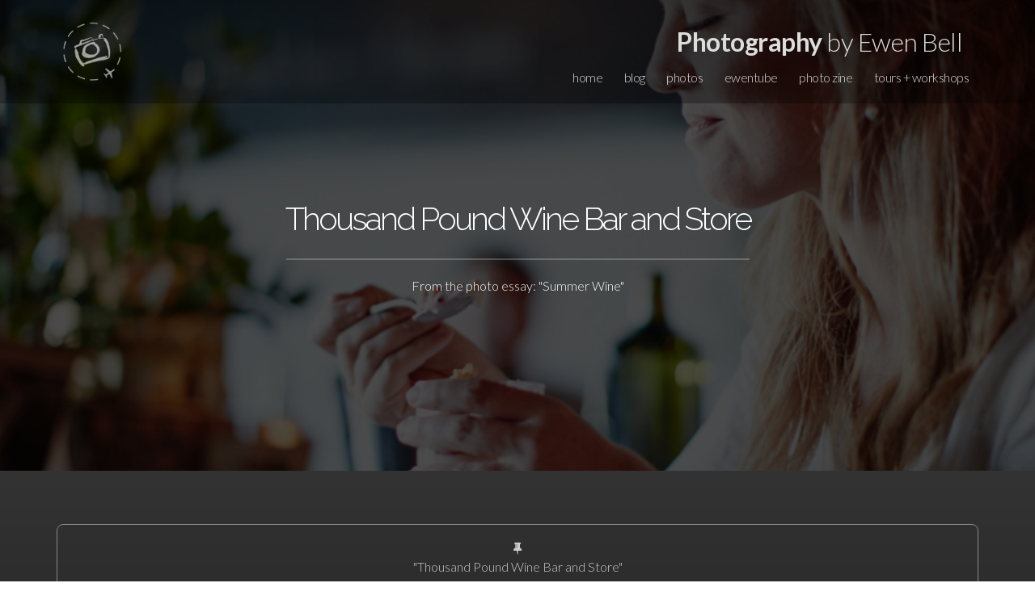

--- FILE ---
content_type: text/html; charset=UTF-8
request_url: https://ewenbell.com/editorial/Summer+Wine?BSR6531
body_size: 4605
content:
<!DOCTYPE html PUBLIC "-//W3C//DTD XHTML 1.0 Strict//EN" "http://www.w3.org/TR/xhtml1/DTD/xhtml1-strict.dtd">
<html xmlns:og="http://opengraphprotocol.org/schema/" xmlns:fb="http://ogp.me/ns/fb#">
<head>
<meta name="viewport" content="width=device-width, initial-scale=1.0, maximum-scale=1.0, user-scalable=0">
<meta http-equiv="Content-Type" content="text/html; charset=utf-8">
<title>Thousand Pound Wine Bar and Store / Summer Wine</title>
<meta property="fb:app_id" content="146863608693085" />
<meta property="og:title" content="Thousand Pound Wine Bar and Store / Summer Wine"/>
<meta property="og:type" content="article"/>
<meta property="og:url" content="https://ewenbell.com/editorial/Summer+Wine?BSR6531"/>
<meta property="og:image" content="https://ewenbell.com/10k/hdcache/Summer Wine/BSR6531.jpg"/>
<meta property="og:image:url" content="https://ewenbell.com/10k/hdcache/Summer Wine/BSR6531.jpg"/>
<meta property="og:image:secure_url" content="https://ewenbell.com/10k/hdcache/Summer Wine/BSR6531.jpg" />
<meta property="og:image:type" content="image/jpeg"/>
<meta property="og:image:width" content="900"/>
<meta property="og:image:height" content="1350"/>
<meta property="og:site_name" content="Photography by Ewen Bell"/>
<meta property="og:description" content="Thousand Pound Wine Bar and Store - Image number BSR6531 from the photo essay called Summer Wine"/>
<meta name="description" content="Thousand Pound Wine Bar and Store - Image number BSR6531 from the photo essay called Summer Wine">
<meta property="pi:image" content="//Summer+Wine/BSR6531.jpg"/>
    <meta name="keywords" content="Thousand Pound Wine Bar and Store, Photography, Ewen Bell">
    <meta name="author" content="Ewen Bell">
    <meta name="fediverse:creator" content="@ewen@photog.social" />
    <link rel="shortcut icon" href="/favicon.ico" type="image/x-icon" />
    <link rel="stylesheet" href="/css/style.css">
    <link rel="stylesheet" href="/css/2025-J.css?jul=2025j">
    <link rel="stylesheet" href="/css/print.css">
    <link rel="alternate" href="https://ewenbell.com/feed" type="application/rss+xml" title="Photo essays and feature articles from Ewen Bell">

						<style>header{ background: url('https://ewenbell.com/10k/mcache/Summer Wine/BSR6531.jpg'); background-repeat: no-repeat; background-size: cover; background-position: center center;  } </style>
			<script src="//ajax.googleapis.com/ajax/libs/jquery/3.4.1/jquery.min.js"></script>
<script src="/js/jquery.backstretch.218.min.js"></script>
<link href="/bs/fontawesome-free/css/all.min.css" rel="stylesheet">
<link href="/bs/font-awesome/css/font-awesome.min.css" rel="stylesheet" media="screen">

    <!--[if lt IE 9]>
      <script src="js/html5shiv.js"></script>
      <script src="js/respond.min.js"></script>
    <![endif]-->
</head>
  <body>
<!-- Google tag (gtag.js) -->
<script async src="https://www.googletagmanager.com/gtag/js?id=G-GSRT3LJS8Z"></script>
<script>
  window.dataLayer = window.dataLayer || [];
  function gtag(){dataLayer.push(arguments);}
  gtag('js', new Date());
  gtag('config', 'G-GSRT3LJS8Z');
</script>
<!-- End Google Tag Manager (noscript) -->

  <div class="menu module">
    <div class="container">
      <div class="row wow fadeIn">

        <div class="col-xs-1 logopft">
          <a href="/" class=nohover >
            <img src="/img/logo-pft-2024-w.png" class="pftlogo" width=88 alt="">
          </a>
        </div>

              <div class="col-xs-11 lj-menu">
	<div class="pft"><a href="/" class=nohover><span>Photography</span> by Ewen Bell</a></div>
          <ul>
            <li><a href="/" class="888">home</a></li>
            <li><a href="/blog" class="888">blog</a></li>
            <li><a href="/photoessays.php" class="888">photos</a></li>
            <li><a href="/ewentube.php" class="888">ewentube</a></li>
            <li><a href="/zine.php" class="888">photo zine</a></li>
            <li><a href="/tours.php" class="888">tours + workshops</a></li>
          </ul>
        </div>

              <div class="col-xs-11 lj-menu-button">
		<div class="pft"><span>Photography</span> by Ewen Bell</div>
		<a href="#"><i class="icon ion-navicon-round"></i></a>
		</div>
      	</div>
      <div class="row">
          <div class="lj-menu-mobile">
            <nav>
            <div class="col-xs-3 lj-text-right"><a href="/" class="888">home</a></div>
            <div class="col-xs-3 lj-text-right"><a href="/blog" class="888">blog</a></div>
            <div class="col-xs-3 lj-text-right"><a href="/photoessays.php" class="888">photos</a></div>
            <div class="col-xs-3 lj-text-right" ><a href="/ewentube.php" class="888">ewentube</a></div>
            <div class="col-xs-3 lj-text-right" ><a href="/zine.php" class="888">photo zine</a></div>
            <div class="col-xs-3 lj-text-right" ><a href="/tours.php" class="888">tours + workshops</a></div>
            </nav>
          </div>
      </div>

    </div>
  </div>
  </div>




  <header>
  <div class="lj-overlay "></div> 
    <div id='itme' class="container">
	<br>
	<br>
          <div class="row wow fadeInUp" data-wow-delay="0.5s">
            <div class="col-xs-12 lj-title lj-text-center">
	<br><br><br>			<h1 class="lj-text-center">Thousand Pound Wine Bar and Store</h1><hr><p>From the photo essay: "Summer Wine"</p></h1>
													</div>
		</div>
        
<div></div>

          <div class="row wow fadeInUp" data-wow-delay="0.9s">
            <div class="col-xs-12 col-sm-8 col-sm-offset-2 lj-title-paragraph">
				<br>
			<br>
			<br>
	            </div>
          </div>
</div>
</header>


			<script type="text/javascript">
		$("header").backstretch('https://ewenbell.com/10k/hdcache/Summer Wine/BSR6531.jpg');
		</script>
		<style type='text/css'>.lj-overlay { background-color: rgba(0,0,0,0.7); }</style>	




<link rel="stylesheet" href="/css/polaroid-essays.css" type="text/css" media="screen">
<link href="https://fonts.googleapis.com/css?family=Cutive+Mono|Zilla+Slab+Highlight" rel="stylesheet">


<div class=darkness><br><br><div class="container center ios"><div class=framedirect><p><span class="icon-pushpin"></span><br><span class=muted>"Thousand Pound Wine Bar and Store"<br><br>Victoria / Australia / Food & Travel<br>November 2016</span></p><img src='https://ewenbell.com/10k/hdcache/Summer Wine/BSR6531.jpg' title="Thousand Pound Wine Bar and Store" width=427 class=img-rounded><span class=muted><br><br>50mm<br>1/160th @ f/1.2<br>ISO 640<br>Canon EOS 5DS R</span></p><P class="hugger"  --><br><a href="https://pinterest.com/pin/create/button/?url=%3FBSR6531&media=https%3A%2F%2Fewenbell.com%2F10k%2Fcache%2FSummer%2BWine%2FBSR6531.jpg&description=Thousand+Pound+Wine+Bar+and+Store+|+by+Ewen+Bell" data-pin-config='above' data-pin-do='buttonPin' target=_shareme ><span class="supersoft icon-pinterest-sign"></span></a>&nbsp;<a href="https://www.twitter.com/intent/tweet?text=Thousand+Pound+Wine+Bar+and+Store%0d%3FBSR6531%0dPhotoessay+via+@ewster" target=_shareme ><span class="supersoft icon-twitter-sign"></span></a>&nbsp;<a href="https://www.facebook.com/sharer.php?u=%3FBSR6531&t=Thousand+Pound+Wine+Bar+and+Store" target=_shareme ><span class="supersoft icon-facebook-sign"></span></a></P></div><br><br></div></div><br><br>
<div class='container center'>
<p>This photo is from the following collection:<br>Victoria / Australia / Food & Travel</p><a href="/editorial/Summer Wine" class="btn btn-warning">Summer Wine</a>
<br><br><a href="/editorial/Summer Wine"><img src="https://ewenbell.com/10k/sq3/Summer Wine/001BSR8387.jpg" class='img-circle' width=328></a><br><br><span class="icon-camera supersoft"></span></div><P>&nbsp;</P><div class="container darkness center">
<br>
<br>
<H2>Ewen's Photography Book</H2>
<br>
<a href=/reimagine.php><img class="img-circle featurette-image" src="/10k/sq4/books/4K-A4872.jpg" border=0 ></a>
<br>
<P>
"ReIMAGINE" is now available to order online.<br>It's a very big and very generous book that will help you to reconnect with your creative side.</P>
<br>
<a class='btn btn-black' href=/reimagine.php>ReIMAGINE</a>
<br>
<br>
<span class="fa fa-book-open supersoft"></span>
<br>
<br>
<br><br>
</div>



</div !-- photomore>
</div>


<div class="container booksubscribe etron">
<div class="row">
<div class="col-md-3 theshort notH3"></div>
<div class="col-md-6  mobile-padding">
<h4>Stay Inspired</h4>
Join Ewen's newsletter for short updates on new articles and photographic inspiration.
<br>
<br>
<a href=/subscribe.php class="btn btn-small ">Subscribe Now</a>

</div>
</div>
&nbsp;<br>
</div>
<script src='/js/news.js'></script>
<link href='/css/news.css' rel='stylesheet' type='text/css'>


<script>
function addEvent(obj, evt, fn) {
  if (obj.addEventListener) {
    obj.addEventListener(evt, fn, false);
  } else if (obj.attachEvent) {
    obj.attachEvent("on" + evt, fn);
  }
}


addEvent(document, 'mouseout', function(evt) {
  if (evt.toElement === null && evt.relatedTarget === null && !localStorage.getItem('newsletter-request2026-Jan')) {
    $.magnificPopup.open({
	items: {
	src: '#news-signup'
      },
	type: 'inline',
	closeBtnInside: true,
	preloader: false,
	removalDelay: 500,
	mainClass: 'my-mfp-zoom-in'
    });
    localStorage.setItem('newsletter-request2026-Jan', 'true'); 
  }
});
</script>

<div id="news-signup" class="mfp-hide zoom-anim-dialog">
<div class="wrapper">
   <div class="newsletter-content row" id="mailchimp">
   <div class=col-sm-6>
        <h2>Stay Inspired</h2>

	<P>Subscribe now and get your FREE download of my 80 page eBook called 'Camera Not Included' :)</P>


	<a href=/subscribe.php class="btn ">Subscribe Here</a>

   </div>
   <div class="col-sm-6 fullheight">
	<div class="newspic" style="background-image: url('/10k/mcache/epubs/CNI.jpg');">
	&nbsp;
	</div>
   </div>

   <div class=clear></div>
   </div>
&nbsp;
&nbsp;
</form>
</div>
</div>

  <footer id="contact" class="module">
    <div class="container">
      <div class="row">
        <div class="col-sm-2 lj-footer-left">

	<div class=ftsocial>
	<a href=/><img src="/img/logo-pft-2024-w.png" class="pftlogo" width=108 alt=""></a>
	</div>

<div itemprop="publisher" itemscope itemtype="https://schema.org/Organization">
</div>
<meta itemprop="url" content="https://ewenbell.com/editorial/Summer+Wine">
<meta itemprop="mainEntityOfPage" content="https://ewenbell.com/editorial/Summer+Wine">
</span>

</div>
		<div class="col-sm-3 lj-footer-left">
		<ul class=footsy>
<li><A href=/about.php >Ewen Bell</a></li>
<li><A href=/whatsnew.php>What's New</a></li>
<li><A href=/faves.php>The Shortlist</a></li>
<li><A href=/edp.php >The Photography Blog</a></li>
<li><A href=/podcast.php >Podcast</a></li>
<li><A href=/reimagine.php >ReImagine</a></li>
<li><A href=/photoessays.php >Photo Essays</a></li>
<li><A href=/tours.php >Photo Tours</a></li>
<li><A href=/aurora-tours.php >Aurora Photo Tours</a></li>
<li><A href=/workshops.php >Workshops</a></li>
<li><A href=/how-to-book.php >How to Book</a></li>
<li><A href=/publications.php >Travel Editorial</a></li>
<li><A href=/feedback.php >Some People Say</a></li>
<li><A href=https://ironchefshellie.com/cabinfever/ target=_new >Cabin Fever Cookbook</a></li>
<li><A href=/ewentube.php>YouTube Ewen</a></li>
<li><A href=/starthere.php>For Beginners</a></li>
<li><A href=/reels.php >Show Reels</a></li>
<li><A href=/lumix.php >Lumix Love</a></li>
<li><A href=/lmount.php >L-Mount Alliance</a></li>
<li><A href=/sony-e-mount.php >Sony E-Mount</a></li>
<li><A href=/bird-photography.php >Bird Photography</a></li>
<li><A href=/walkwithme.php >Walk With Me</a></li>
<li><A href=/everyessay.php>Everything</a></li>
<br>
<li><A href=/tours.php ><span class="icon-camera"></span>&nbsp;&nbsp;Photo Tours</a></li>
<li><A href=/itinerary-heritage.php ><span class="icon-camera"></span>&nbsp;&nbsp;Expedition Workshops</a></li>
<li><A href=/itinerary-food.php ><span class="icon-camera"></span>&nbsp;&nbsp;Food Photography</a></li>
</ul>
		</div>
		<div class="col-sm-5 lj-footer-left">
		<ul class="lj-footer-socials">
<li><a href=https://youtube.com/@ewenbell target=_new><img src=/svg/youtube.svg></a></li>
<li><a href=https://social.ewenbell.com/@ewen ><img src=/svg/mastodon.svg></a></li>
<li><a href=https://ewenbell.com/feed target=_new><img src=/svg/rss.svg></a></li>
</ul>
<ul class="lj-footer-socials">
<li><a href=https://instagram.com/ewenbell target=_new><img src=/svg/instagram.svg></a></li>
<li><a href=https://facebook.com/photographybyewenbell target=_new><img src=/svg/facebook.svg></span></a></li>
</ul>


		<P>
Subscribe: <a href=/subscribe>ewenbell.com/subscribe</a><br>
<br>
Email: <a href=mailto:photos@ewenbell.com>photos@ewenbell.com</a>
<br>
Australia: 0438 896 228<br>
International: +61 438 896 228<br>
Address (By Appointment Only)<br>
325 Collins St Melbourne<br>
Victoria 3000 Australia<br>
</P> 

		</div>
	<div class="col-sm-2 lj-footer-left">
	&copy; 2026 <br> All material on this web site is subject to copyright and may not be used without permission.<br><br>This applies to AI training as well. #DoNotTrain with my photos or articles.<br>#NoAI
	</div>
	</div>
<div class=clear></div>
<div class=nothanks>


<link type="text/css" rel="stylesheet" href="https://cdn.jsdelivr.net/jquery.jssocials/1.4.0/jssocials.css" />
<link type="text/css" rel="stylesheet" href="https://cdn.jsdelivr.net/jquery.jssocials/1.4.0/jssocials-theme-flat.css" />
<link href="/sharrre/rrr.css" rel="stylesheet" media="screen">

  <script type="text/javascript" src="https://cdn.jsdelivr.net/jquery.jssocials/1.4.0/jssocials.min.js"></script>
  <script src="/js/jquery.easing.1.3.js"></script>
  <script src="/js/wow.min.js"></script>
  <script src="/js/lj-elegant-eb.js"></script>



<div id="fb-root"></div>
<script async defer crossorigin="anonymous" src="https://connect.facebook.net/en_GB/sdk.js#xfbml=1&version=v10.0&appId=146863608693085"></script>



    </div>
  </footer>
  </body>
</html>


--- FILE ---
content_type: text/css
request_url: https://ewenbell.com/css/2025-J.css?jul=2025j
body_size: 10023
content:
DIV#mc-thankyou, DIV#mc-email-failed, DIV#pro-thankyou, DIV#pro-email-failed {
        display: none;
	}
#mc-thankyou H3 {
	color: #f80;
}
#pro-confirm-email {
	color: #f80;
}

#mc-confirm-email {
	font-weight: bold;
}

.btn-dark::placeholder { /* Chrome, Firefox, Opera, Safari 10.1+ */
  color: #fff;
  opacity: 1; /* Firefox */
}
.btn-dark:-ms-input-placeholder { /* Internet Explorer 10-11 */
  color: #fff;
}
.btn-dark::-ms-input-placeholder { /* Microsoft Edge */
  color: #fff;
}

.btn-subpage::placeholder { /* Chrome, Firefox, Opera, Safari 10.1+ */
  color: #333;
  opacity: 1; /* Firefox */
}
.btn-subpage:-ms-input-placeholder { /* Internet Explorer 10-11 */
  color: #333;
}
.btn-subpage::-ms-input-placeholder { /* Microsoft Edge */
  color: #333;
}

.btn-subsy::placeholder { /* Chrome, Firefox, Opera, Safari 10.1+ */
  color: #fff;
  opacity: 1; /* Firefox */
}
.btn-subsy:-ms-input-placeholder { /* Internet Explorer 10-11 */
  color: #fff;
}
.btn-subsy::-ms-input-placeholder { /* Microsoft Edge */
  color: #fff;
}

INPUT#mce-EMAIL, INPUT#mce-FNAME {
	text-align: left;
}

.titlememe span, .titlefood span {
	font-weight: 700;
}
.titlememe {
	display: inline-block;
	color: #ccc;
	font-weight: 400;
	font-size: 2.5em;
	line-height: 1.1em;
	letter-spacing: -1px;
	width: 65%;
	padding: 48px;
}
.titlepod {
	display: inline-block;
	color: #f60;
	color: #ff6000;
	font-weight: 400;
	font-size: 2.0em;
	line-height: 1.1em;
	letter-spacing: -1px;
	padding: 0;
	margin: 0;
}
.titlefood {
	display: inline-block;
	color: #f60;
	color: #f1991b;
	font-weight: 400;
	font-size: 2.5em;
	line-height: 1.1em;
	letter-spacing: -1px;
	padding: 0;
	margin: 0;
}
.title {
	display: inline-block;
	padding-bottom: 8px;
	color: #333;
	color: #f60;
	font-weight: 400;
	font-size: 2.5em;
	letter-spacing: -1px;
	padding-bottom: 8px;
}
.storytitle {
	display: inline-block;
	padding-top: 0px;
	color: #f60;
	color: #333;
	font-weight: 400;
	font-size: 2.9em;
	letter-spacing: -1.5px;
	padding-bottom: 8px;
	padding-bottom: 18px;
	line-height: 1em;
}
DIV.standfirstblock {
	padding: 22px 15% 22px 22px;
	background-color: #f9f9f9;
	background-color: #33333367;
	background-color: #f60;
	background-color: #33333357;
	border-radius: 5px;
}
.standfirst {
	color: #f60;
	color: #fff;
	font-size: 1.7em;
	font-size: 1.9em;
	line-height: 1em;
	letter-spacing: -1.3px;
	font-weight: 600;
	width: 75%;
	width: 100%;
}

.standfirstBIG {
	color: #f60;
	color: #333;
	width: 80%;
	font-size: 1.4em;
	line-height: 1.4;
}
.story {
	padding-top: 18px;
	padding-left: 48px;
	padding-left: 0;
}
.story B {
	font-weight: bold;
	color: #555;
	display: inline-block;
}

.photornd {
	border-radius: 4px;
}

FOOTER H3 {
	color: #fff;
}

.clear {
	clear: both;
}

.bigmobtall {
	border-radius: 5px;
	max-width: 468px;
	width: 100%;
}

.bigmob {
	border-radius: 5px;
	max-width: 768px;
	width: 100%;
}

.greydate {
	color: #aaa;
	opacity: 0.35;
}

.grey {
	color: #aaa;
}

.mp3 DIV.col-sm-3 {
	padding-bottom: 38px;
}

.centercont {
	margin: 0px auto;
	padding: 68px;
	padding-left: 25%;
	padding-right: 25%;
	line-height: 1.4;
	text-align: center;
}
.centerblock {
	margin: 0px auto;
	padding: 68px;
	padding-left: 20%;
	padding-right: 27%;
	line-height: 1.4;
	text-align: center;
}
.tashibreak {
	width: 80%;
	padding: 10%;
	margin: 10%;
	background: rgb(0,0,0,0.4);
	background: rgb(255,255,255,0.2);
	color: #fff;
	border-radius: 8px;
	line-height: 1.0em;
}
.tashibreak.dark {
	background: rgb(0,0,0,0.3);
}
.tashibreak.darker {
	background: rgb(0,0,0,0.6);
}
.tashibreak.left {
	float: left;
}
.tashibreak.right {
	float: right;
}
.tashigrey {
	width: 100%;
	min-height: 80vh;
	background: rgb(255,255,255,0.1);
	margin-bottom: 0px;
}
.tashibox {
	margin: 0px;
	line-height: 1.4;
	min-height: 60vh;
	width: 100%;
	background-color: #777;
	background-size: cover;
}
.tashiflip, .hflip {
	transform:scaleX(-1);
}
.essay2016, .etron {
	margin: 0px auto;
	padding: 48px;
	padding-left: 8%;
	padding-right: 8%;
	line-height: 1.4;
}
.ewen {
        font-family: 'Raleway';
        font-size: 1.5em;
        font-weight: 300;
        color: #fff;
        margin: 0;
        letter-spacing: -2px;
	text-align: center;
	margin-bottom: 58px;
}
.vanilla IMG {
	width: 269px;
}
.vanilla {
	padding:0px;
	margin:0px;
	width: 269px;
	height: 180px;
	overflow: hidden;
	border-radius: 6px;
	text-align: left;
}
.leadimagesq {
	background-size: cover;
	padding:0px;
	margin:0px;
	margin-top: 18px;
	height: 288px;
        width: 288px;
	overflow: hidden;
	border-radius: 50%;
	text-align: right;
	vertical-align: middle;
}
DIV.leadimagesq {
	text-align: center;
	display: inline-block;
}
a.leadimagesq {
	margin-top: 0px;
	display: inline-block;
	color: #fff;
	font-family: 'Raleway';
	font-weight: normal;
	line-height: 328px;
	letter-spacing: -2px;
	font-size: 1.8em;
	opacity: 0.0;
	background: rgba(0,0,0,0.0);
}
a.leadimagesq:hover {
	background: rgba(255,255,255,0.2);
	opacity: 1;
	color: #000;
}

.leadsmall {
	background-size: cover;
	padding:0px;
	margin:0px;
	margin-top: 18px;
	height: 208px;
        width: 208px;
	overflow: hidden;
	border-radius: 50%;
	text-align: right;
	vertical-align: middle;
}
DIV.leadsmall {
	text-align: center;
	display: inline-block;
}
a.leadsmall {
	margin-top: 0px;
	display: inline-block;
	color: #fff;
	font-family: 'Raleway';
	font-weight: normal;
	line-height: 208px;
	letter-spacing: -2px;
	font-size: 1.8em;
	opacity: 0.0;
	background: rgba(0,0,0,0.0);
}
a.leadsmall:hover {
	background: rgba(255,255,255,0.2);
	opacity: 1;
	color: #000;
}
.leadimage {
	background-size: cover;
	padding:0px;
	margin:0px;
	margin-top: 58px;
	width: 269px;
	height: 180px;
        width: 400px;
        height: 267px;
	overflow: hidden;
	border-radius: 6px;
	text-align: center;
	vertical-align: middle;
}
.leadimagewide {
	margin-top: 0px;
}
DIV.leadimagewide {
	text-align: right;
	display: inline-block;
}
a.leadimage {
	margin-top: 0px;
	display: inline-block;
	color: #fff;
	font-family: 'Raleway';
	font-weight: normal;
	line-height: 180px;
	line-height: 267px;
	letter-spacing: -1px;
	letter-spacing: -2px;
	font-size: 1.3em;
	font-size: 1.8em;
	opacity: 0.0;
	background: rgba(0,0,0,0.0);
}
a.leadimage:hover {
	background: rgba(255,255,255,0.4);
	opacity: 1;
	color: #000;
}

	a:hover .photofade {
		opacity: 0.7;
		transition: all 0.25s ease-in-out 0s;
                -moz-transition: all 0.25s ease-in-out 0s;
                -webkit-transition: all 0.25s ease-in-out 0s;
                -o-transition: all 0.25s ease-in-out 0s;
                -ms-transition: all 0.25s ease-in-out 0s; 
  	}

.center {
	text-align: center;
}
.bold {
	font-weight: 700;
}
.topline {
	border-top: solid #ddd 1px;
}
.myexif {

}
.copyrights .icon {
	display: inline-block;
	color: #6cbfb4;
	padding: 15px;
	font-size: 1.5em;
	opacity: 1.0;
}
.copyrights {
	padding-top: 48px;
	padding-bottom: 88px;
	font-style: italic;
}
.poddate {
	display: block;
	font-size: 0.8em;
	padding-top: 8px;
	padding-bottom: 8px;
	line-height: 1.4em;
	color: #888;
}
.date {
	padding-top: 8px;
	padding-bottom: 28px;
	font-size: 0.8em;
	color: #999;
}
HR.tashi {
	opacity: 0.3;
	width: 50%;
	margin-top: -25px;
}
.nowrap {
	white-space: nowrap;
}
.tashidateNOT {
	font-size: 0.8em;
	color: #333;
	margin-top: 12px;
	padding: 4px;
	padding-left: 9px;
	padding-right: 9px;
	background: #fff;
	border-radius: 3px;
	opacity: 0.4;
	display: inline-block;
}
.tashidate {
	font-size: 0.8em;
	color: #fff;
	margin-top: 12px;
	border-radius: 3px;
	opacity: 0.4;
	display: inline-block;
}
.tashilist {
	line-height: 1.5em;
}
.tashiau {
	padding-left: 12px;
	display: block-inline;
	display: inline-block;
}
.tashiau img.unticked {
	opacity: 0.2;
}
a.tashi {
	color: #fff;
}

a.tashi:hover {
	color: #fff;
}
div.tashi {
	padding:24px;
	border-radius: 8px;
	transition: all 0.25s ease-in-out 0s;
        -moz-transition: all 0.25s ease-in-out 0s;
        -webkit-transition: all 0.25s ease-in-out 0s;
        -o-transition: all 0.25s ease-in-out 0s;
        -ms-transition: all 0.25s ease-in-out 0s; 
}
div.tashi:hover {
	background: #333;
	background: #7d5032;
	background: #9a5222;
	background: #844c27;
	background: #874a21;
}
.italic {
	font-style: italic;
}
.pad-left {
	padding-left:38px;
}
.pad-top {
	padding-top:32px;
}
.img-rounded {
	border-radius: 5px;
}

.shortdate {
	font-style: italic;
	padding: 4px 0 0 5px;
	font-size: 0.8em;
	color: #888;
	color: #333;
}
.extradate {
	font-style: italic;
	color: #bbb;
}
IMG.meme {
	opacity: 0.2;
}
.sitememe {
	border-bottom: solid 1px #f60;
	border-bottom: solid 1px #fda36d;
	color: #999;
	font-size: 1.2em;
	padding-bottom: 18px;
	padding-right: 0;
	margin-bottom: 38px;
	margin-right: 25%;
	letter-spacing: -1px;
	line-height: 1.2em;
}
.sitememe SPAN {
	font-weight: 700;
}
.date SPAN {
	font-size: 1.8em;
}
.styled {
	display: inline-block;
	color: #ccc;
	padding:18px;
	border: 1px solid #eee;
	margin-bottom: 18px;
}
DIV.styleframe {
	padding: 18px;
}
.styleframe a { color: #ccc; }
.styleframe a:hover { color: #fff; background-color: #f60; border: 1px solid #f60; }
.pftlogo {
	opacity: 0.6;
}
.pft {
	padding: 8px;
	font-size: 2em;
}
.pft_body B {
	font-weight: 600;
}
.pft_body {
	font-family: "Inria Serif", "Fraunces", serif;
	font-weight: 300;
	font-size: 1.2em;
	font-weight: 300;
	line-height: 1.4em;
	letter-spacing: 0px;
	font-optical-sizing: auto;
}
.pft_body iframe {
	border-radius: 7px;
}
.pft SPAN { font-weight: 700; }
.logoleft IMG {
	padding-bottom:28px;
	padding-top:48px;
	opacity: 0.2;
}

.flex-logo {
	flex: auto;
}
.aurora_flex {
  display: flex;
  flex-flow: row wrap;
  width: 100%;
  align-items: center;
  justify-content: center;
}
.aurora_flex_pic_v {
	background-size: cover;
	width: 15vh;
	height: 23vh;
	border: 1px #fff solid;
	border-radius: 4px;
	  flex: auto;
  list-style: none;
}
.aurora_flex_pic {
	background-size: cover;
	width: 35vh;
	min-height: 23vh;
	border: 1px #fff solid;
	border-radius: 4px;
	  flex: auto;
  list-style: none;
}
.aurora_pic {
	background-size: cover;
	min-height: 75vh;
	min-height: 50vh;
	border: 1px #fff solid;
	border-radius: 4px;
}
.aurora_block {
	width: 100%;
	text-align: center;
	color: #fff;
	padding: 28px;
	margin: 0 auto;
	font-size: 1.8em;
	font-weight: 700;
	line-height: 1.0em;
	letter-spacing: -1px;
}
.aurora_small {
	font-size: 1.2em;
}
.moreplease a:hover {
	color: #f60;
}
.moreplease a {
	color: #ccc;
	font-size: 2em;
	padding:0;
	padding-bottom:28px;
	opacity: 0.5;
}
.sharethelove:hover {
	opacity: 1.0;
		transition: all 0.25s ease-in-out 0s;
                -moz-transition: all 0.25s ease-in-out 0s;
                -webkit-transition: all 0.25s ease-in-out 0s;
                -o-transition: all 0.25s ease-in-out 0s;
                -ms-transition: all 0.25s ease-in-out 0s; 
}
.sharethelove {
	padding-bottom: 18px;
	opacity: 0.8;
		transition: all 0.25s ease-in-out 0s;
                -moz-transition: all 0.25s ease-in-out 0s;
                -webkit-transition: all 0.25s ease-in-out 0s;
                -o-transition: all 0.25s ease-in-out 0s;
                -ms-transition: all 0.25s ease-in-out 0s; 
}
#contact input, #contact button {
	background-color: #333;
	color: #fff;
	border: none;
	border-radius: 5px;
	padding:8px;
}

	.grammy {
	padding-top: 48px;
	}
    .instagram a {
	color: #f60;
	}
    .instagram a.lj-button-open {
        border: none;
        background: #fff;
	border-radius: 4px;
	padding: 18px;
	font-size: 1.2em;
    }
    .instagram a.lj-button-open:hover {
        border: 1px solid transparent;
        background: #458eff;
	color: #fff;
    }

.instagram .icon {
	display: inline-block;
	padding-left: 18px;
	padding-bottom: 5px;
	opacity: 1.0;
}
.title span {
	font-weight: 700;
}
.homememe25 {
	text-align: center;
}
.homememe25 .title {
	margin: auto;
	font-size: 1.5em;
	line-height: 1.3em;
	letter-spacing: -1.0px;
	padding: 28px;
	width: 90vw;
	color: #333;
}
.homememe .title {
	text-align: center;
	font-size: 2.0em;
	line-height: 1.3em;
	letter-spacing: -1.5px;
	padding: 28px;
}
.homememe .title.homeleft {
	padding: 0;
}

.home .title span {
	font-weight: 700;
}
.home .title {
	text-align: center;
	font-size: 3em;
	font-size: 2em;
	line-height: 1.2em;
	padding-left: 20%;
	padding-right: 20%;
}
.home .title.title-wider {
	padding: 0 5% 5% 5%;
}
.home .title.title-bigger {
	font-size: 3em;
	line-height: 0.9em;
}

.home .title.homeleft {
	padding: 0;
}

.styledesc {
	display: inline-block;
	text-align: center;
	font-style: italic;
	padding-right: 30%;
	padding-left: 30%;
	padding-bottom: 38px;
}
#rel47 {
	color: #000;
}
#rel61 {
	background-color: #fff;
	color: #888888;
}
#rel50, #rel44, #reldark {
	background-color: #181818;
	color: #c8c8c8;
}

.centered {
	text-align: center;
}

.featurette-image {
	width: 350px;
}
.wtb-title HR {
	opacity: 0.3;
}
.wtb-list span {
	background-color: #000;
	padding: 8px;
}
.wtb-list li:hover {
	color: #FFF;
}
.wtb-list li {
	padding: 2px 0 5px 8px;
	list-style: square outside;
	opacity: 0.8;
}
.wtb-list ul {
	padding: 8px 0 0 16px;
	margin: 0;
}
.wtb-list a {
	color: #f93;
}
.wtb-list a:hover {
	color: #FFF;
}
.wtb-list {
	color: #ccc;
	background-color: #2c2c2c;
	background-color: #1b1b1b;
	border-radius: 12px;
	border: 1px solid #333;
	border: none;
	padding: 38px;
	margin: 38px 0 0 48px;
	max-width: 55vw;
	min-width: 40vw;
}
.wtb-title H2 {
	color: #fff;
	padding: 0;
	margin: 28px 0 28px 0;
	font-family: 'Raleway';
	font-size: 2.5em;
	font-weight: 300;
	letter-spacing: -3px;
	word-wrap: break-word;
}
.wtb-bold {
	font-size: 1.2em;
}
.wtb-text {
	padding-left: 48px;	
}
.wtb-text H2 {
	font-size: 2em;
	letter-spacing: -1px;
	padding: 12px 0 0px 0;	
	margin: 0px;
}
.tour-quote {
	font-weight: 700;
	padding: 12px;
}
.tour-quote span {
	display: inline-block;
	font-weight: 400;
	padding: 28px;
	background: #e8e8e8;
	border-radius: 8px;
	opacity: 0.7;
}
.tour-2023 .btn {
	margin-top: 18px;
}
.tour-2023 H2 {
	padding: 12px 0 0 0;
	margin: 0;
}
.tour-2023 {
	padding-top: 68px;
}
.tour-image-2023 {
	width: 198px;
}
.tourbirds {
	padding-right: 25%;
}

.tourhits {
}

.B88-row .col-md-4, .B88-row .col-md-3, .B88-row .col-sm-3 {
	padding: 0px;
}

.B88-div {
	padding: 3% 10% 3% 10%;
}
.C88-sq {
	border: none;
	padding: 0px;
	display: flex;
	align-items: center;
	justify-content: center;
}

.B88-sq {
	padding: 0px;
	margin: 8px;
	display: flex;
	align-items: center;
	justify-content: center;
}

.C88-sq H2 {
	margin: 0;
}

.B88-sq H3 {
	position: absolute;
	margin: 0px;
	bottom: 8px;
	right: 8px;
	color: #fff;
	font-size: 1.8em;
	letter-spacing: -2px;
	opacity: 0.8;
	display: block;
	padding: 8px 18px 8px 18px;
	background: #000;
	border-radius: 5px;
	transition: 0.4s;
}

.C88-sq IMG {
	transition: 0.4s;
	border-radius: 5px;
	border: none;
	margin: 0px;
	padding: 8px;
	display: block;
	object-fit: cover;
	width: 23vmax;
	height: 23vmax;
	width: 100%;
	height: auto;
}

.B88-sq IMG {
	border-radius: 5px;
	transition: 0.4s;
	margin: 0px;
	filter: saturate(0);
	opacity: 0.8;
	display: block;
	object-fit: cover;
	width: 23vmax;
	height: 23vmax;
	width: 100%;
	height: auto;
}

.B88-sq:hover IMG {
	transition: 0.4s;
	filter: saturate(1.2);
	opacity: 1;
}
.B88-sq:hover H3 {
	transition: 0.4s;
	opacity: 1;
}

iframe.flexvim {
	height: 75vh;
	width: 50vw;
	margin: auto 0;
}



.A88-box {
	border-radius: 28px;
	border: solid 8px #fff;
	border: solid 18px #fff;
	padding: 0px;
	min-height: 380px;
	-webkit-background-size: cover;
	-moz-background-size: cover;
	-o-background-size: cover;
	background-size: cover;
	transition: 0.4s;
}

.A88-box H3 {
	border-radius: 18px;
	border-bottom-left-radius: 0px;
	border-bottom-right-radius: 0px;
	font-size: 2.5em;
	font-weight: bold;
	line-height: 0.8em;
	letter-spacing: -2px;
	color: #fff;
	padding: 28px;
	background-color: rgba(0, 0, 0, 0.2);
	margin-top: 0px;
	transition: 0.4s;
}
.A88-box:hover {
	transition: 0.4s;
	filter: contrast(2);
	filter: contrast(180%);
	filter: brightness(30%);
	filter: grayscale(100%);
}
.A88-box:hover H3 {
	background-color: rgba(0, 0, 0, 0.5);
	transition: 0.4s;
}
.A88-circle {
	text-align: center;
	padding: 0px;
	transition: 0.4s;
}

.A88-circle H3 {
	font-size: 1.1em;
	font-weight: normal;
	line-height: 0.8em;
	letter-spacing: -1px;
	letter-spacing: 0px;
	color: #333;
	margin: 0px;
	padding: 38px 0 0 0;
	transition: 0.4s;
}

.A88-circle IMG {
	transition: 0.4s;
	border-radius: 50%;
	border: solid 30px #fff;
	margin: 22px;
	padding: 0;
	width: 23vmax;
	height: 23vmax;
}

.A88-circle:hover IMG {
	transition: 0.4s;
	border: solid 2px #fff;
}
.A88-circle:hover H3 {
	transition: 0.4s;
	color: #f60;
}

.reel_slot {
	height: 75vh;
	padding: 0 48px 0 0;
	margin: 0 0 28px 0;
	display: block;
}
.reel_slot iframe {
	padding: 0 18px 18px 0;
}

.verylowtitle {
	height: 5vh;
}

#grid-two,#grid-three {
	margin-bottom: 48px;
}

.WTB-section H2 {
  display: inline-block;
  color: #f60;
  font-weight: 700;
  font-size: 2.5em;
  letter-spacing: -1px;
  padding: 0;
  margin: 0;
  padding-bottom: 8px;
}

DIV.wtbsection {
	background: #dc691c;
}
DIV.wtbintroA {
	display: inline-block;
	padding: 28px;
	background: #eee;
}
DIV.YTintro {
	display: inline-block;
	font-size: 1.8em;
	font-weight: 700;
	line-height: 1.1em;
	letter-spacing: -1px;
	color: #f60;
	color: #555;
	text-align: left;
	padding-bottom: 12px;
}
A.youtube {
	color: #f00;
	padding: 4px 8px 7px 6px;
	border-radius: 4px;
}
A:hover.youtube {
	color: #fff;
	background: #333;
}
img.imgYT {
	width: 100%;
	border-radius: 5px;
}
DIV.wtbintro {
	display: inline-block;
	font-size: 1.8em;
	font-weight: 400;
	line-height: 1.1em;
	letter-spacing: -1px;
	color: #555;
	color: #f60;
	text-align: center;
}
DIV.wtbright {
	font-size: 0.9em;
	color: #888;
}
.wtbright {
	margin-left: 10%;
	padding-left: 10%;
	padding-right: 10%;
	border-left: solid #ccc 1px;
	text-align: left;
}

.toursonblog {
	padding: 22px 0 22px 22px;
	border-left: 1px solid #eee;
	border-radius: 8px;
}

DIV.side-right {
	padding: 18px 18px 0 18px;
	background: #fff;
	background: #efefef;
	border-radius: 8px;
}


DIV.lower-grey {
	padding: 18px 18px 18px 18px;
	background: #efefef;
	border-radius: 8px;
}

.img-scale {
	width: 90%;
}

.grey-block {
	padding: 18px;
	background: #f8f8f8;
	border-radius: 8px;
	margin-bottom: 48px;
}

H3.greytitleV2 {
	font-size: 1.8em;
	font-weight: 700;
	letter-spacing: -2px;
	line-height: 1em;
	text-transform: uppercase;
	color: #f60;
	color: #fff;
	color: #333;
}
H3.greytitle {
	font-size: 1.8em;
	font-weight: 700;
	letter-spacing: -2px;
	line-height: 1em;
	text-transform: uppercase;
	color: #fff;
	color: #f60;
}
.flex-right H3.greytitle {
	text-align: right;

}


DIV.grey-title-blockNOT {
	background: url("https://ewenbell.com/2020/youtube/SOLID_GREY.jpg"); 
	background-size: cover;
	min-height: 19vw;
}
DIV.grey-video-block {
	border: none;
	padding: 0;
	padding-top: 18px;
	border-radius: 4px;
	margin-bottom: 18px;
}
DIV.single-title-block {
	color: #333;
	background: none;
	border: none;
	padding: 18px 8px 18px 18px;
	min-height: 8vw;
	border-radius: 7px;
	margin-bottom: 48px;
	margin-right: 11%;
	flex-basis: 70%;
}
DIV.grey-title-block {
	border: solid 1px #f60;
	padding: 18px 8px 18px 18px;
	min-height: 8vw;
	border-radius: 5px;
	margin-bottom: 48px;
	margin-right: 11%;
	flex-basis: 70%;
}
DIV.grey-title-block.flex-right {
	padding: 18px 18px 18px 8px;
	text-align: right;
	margin-left: 11%;
	margin-right: 0%;
}

.leftside-gutter {
	font-size: 0.8em;
}


.cont2024V2 {
	display: flex;
	flex-direction: row;
	flex-wrap: wrap;
	justify-content: flex-start;
	justify-content: flex-start;
	align-content: flex-start;
	align-items: flex-start;
	row-gap: 18px;
	row-gap: 0px;
	column-gap: 4%;
	column-gap: 5%;
}
.cont2024 {
	display: flex;
	flex-direction: row;
	flex-wrap: wrap;
	justify-content: flex-start;
	align-content: flex-start;
	align-items: flex-start;
	row-gap: 18px;
	row-gap: 0px;
	column-gap: 4%;
	column-gap: 5%;
}
.flex2024 {
	flex-basis: 42%;
	align-self: flex-start;
}
.flex2024.podHead {
	flex-basis: 90%;
}
.flex2024.podTail {
	flex-basis: 90%;
	padding-bottom: 48px;
}
.podHead .thumbnail {
	float: left;
	padding-right: 18px;
}
.podHead .bold {
	display: block;
	line-height: 1.2em;
}

.podHead .duration, .podTail .duration {
	display: inline-block;
	font-size: 0.9em;
	color: #fff;
	background: #aaa;
	border-radius: 15px;
	padding: 4px 10px 4px 10px;
}

.tubebutton {
	position: relative;
	margin-bottom: 8px;
}

.tubelink IMG {
	width: 58px;
}
DIV.tubelink {
	position: absolute;
	top: 50%;
	left: 50%;
	transition: 0.3s ease;
	opacity: 0;
	transform: translate(-50%, -50%);
	-ms-transform: translate(-50%, -50%);
	text-align: center;
}
.tubeicon IMG {
	transition: .3s ease;
}
.tubebutton:hover .tubeicon {
	opacity: 0.7;
}
.tubebutton:hover .tubelink {
	opacity: 1;
}

.tashishadow {
box-shadow: 0 10px 16px 0 rgba(0,0,0,0.2),0 6px 20px 0 rgba(0,0,0,0.19);
}












@media (max-width: 991px) {

	iframe.flexvim {
		height: 75vh;
		width: 90vw;
		margin: auto 0;
	}

		.A88-circle IMG {
			width: 30vmax;
			height: 30vmax;
		}

		.ios-wide img {
		width: 90%;
		}
		.menu {
			background-color: rgba(0,0,0,0.6);
		}
		.subject {
			
			background-color: rgba(0,0,0,0.6);
		}
		.standfirstblock {
			padding: 18px;
		}

		.padlow {
			text-align: center;
			padding: 18px;
		}
		.instafeed img {
			width: 88px;
		}
		.instafeedwp {
			width: 90px;
		}
		.instafeed {
			width: 88px;
			height: 88px
		}
		.styleframe {
			margin-top: 58px;
		}
		.pft {
			padding-bottom: 18px;
			padding-left: 0px;
			padding-right: 0px;
			font-size: 0.6em;
		}
		.pft SPAN { font-weight: 700; }
		.home .title {
			font-size: 2em;
			padding-left: 5%;
			padding-right: 5%;
		}
		.bigmob { width: 90%;
		border-radius: 4px;
		}

}




    .igme {
	padding-top: 38px;
	padding-bottom: 18px;
	}
    .igme a.lj-button-open {
        border: 1px solid #458eff;
        background: #fff;
	color: #458eff;
	border-radius: 4px;
	padding: 18px;
	font-size: 1.2em;
    }
    .igme a.lj-button-open:hover {
        border: 1px solid transparent;
        background: #458eff;
	color: #fff;
    }


	@media (min-width: 991px) and (max-width: 1199px) {

		.lj-about IMG.photornd {
			width: 268px;
		}
		.bigmob { width: 90%;
		}
	}

	@media (min-width: 768px) and (max-width: 991px) {

		IMG.md {
			width: 258px;
		}
		.lj-about IMG.photornd {
			width: 208px;
		}
	}

.NOT2020 {
	display: none;
}

.feedback HR {
	width: 65%;
}

HR.featurette {
	width: 80%;
}

.pic-right {
	float: right;
}
.pic-left {
	float: left;
}
.text-left {
	text-align: left;
}
.text-right {
	text-align: right;
}
.auto {
	margin: 0px auto;
	display: inline-block;
	text-align: center;
}
.fulloff {
    padding: 48px;
    vertical-align: middle;
    text-align: left;
}
.fulloff img {
    vertical-align: middle;
    text-align: center;
    margin-left: 48px;
    margin-right: 48px;
}
.fullon {
    padding: 48px;
    vertical-align: middle;
    text-align: center;
}
.fullon img {
    margin-left: 48px;
    margin-right: 48px;
    margin-bottom: 28px;
}
img {
    vertical-align: middle;
}

.silversocial {
    padding-top: 8px;
    padding-bottom: 18px;
    background-color: #efefef;
    background: linear-gradient(#fff,#f5f5f5);
}
.silver {
    padding-top: 58px;
    padding-bottom: 58px;
    background-color: #efefef;
    background: linear-gradient(#fff, #eee);
}
.silver.reverse {
    background: linear-gradient(#eee, #fff);
}

.homepad {
	margin-top: -48px;
}
#homevid DIV.videoframe {
    padding-left: 10%;
}

#homevid {
    padding-top: 48px;
    padding-bottom: 48px;
    background-color: #efefef;
    background: linear-gradient(#fff, #eee);
}
#homevid.reverse {
    background: linear-gradient(#f5f5f5, #fff);
}
.tourpanel {
    padding-top: 48px;
    padding-bottom: 48px;
    background-color: #efefef;
    background: linear-gradient(#f4f4f4, #fff);
    background: linear-gradient(#222, #111);
}
.darktxt {
	color: #555;
	width: 50%;
}
.tournav {
    padding-top: 28px;
    padding-bottom: 28px;
    color: #ccc;
    background-color: #333;
    background: linear-gradient(#333, #000);
    width: 100%;
}
.shading {
    color: #333;
    background-color: #eee;
    background: linear-gradient(#f4f4f4, #fff);
    width: 100%;
}
.darkness {
    color: #ccc;
    background-color: #333;
    background: linear-gradient(#333, #000);
    width: 100%;
}
.darkness.reverse {
    background: linear-gradient(#000, #333);
}
.darkness.black {
    background: #000;
}
.rdark {
    background: linear-gradient(#000, #222);
}
.darkness .supersoft {
	color: #222;
}
.darkness.iconorange .supersoft, .foodblock .supersoft {
	color: #f60;
	color: #f1991b;
}
.darkness .titlesoft {
	color: #555;
}
.darkness hr {
	border-top: #999 solid 1px;
}
#homevid.dark {
    background-color: #333;
    background: linear-gradient(#000, #333);
}

.videoframe {
    position: relative;
    padding-bottom: 56.25%;
    height: 0;
    overflow: hidden;
    max-width: 100%;
}
.videoframe iframe, .videoframe object, .videoframe embed {
    position: absolute;
    top: 0;
    left: 0;
    width: 100%;
    height: 100%;
    border: 0;
    border-radius: 8px;
}
#homevid P {
	padding-right: 25%;
	color: #ccc;
}
span.homevid {
    font-size: 2em;
    color: #ddd;
}
.vidquad {
	margin-top: 48px;
}
.supersoft {
    color: #eee;
    font-size: 2em;
}
.bluetall {
	display: inline-block;
	color: #187ace;
	padding-top: 40px;
}
.blue {
	color: #187ace;
}
.blue-solid {
	display: inline-block;
	background: #187ace;
	background: #2c587d;
	color: #fff;
	font-weight: normal;
	padding: 6px 18px 6px 18px;
	margin-bottom: 12px;
	border-radius: 4px;
}
.blue-bold {
	color: #187ace;
	font-weight: 700;
}
.newbits li {
    line-height: 2.2;
    margin-left: -18px;
}
.newbits {
    display: inline-block;
    padding: 18px;
    padding-bottom: 28px;
}
.newbits img {
    width: 90%;
}
.essayblock {
	display: inline-block;
}
.footsy li {
    list-style-type: none;
    margin-left: -40px;
    display: block;
}
.ftsocial {
	margin-top: 28px;
}
H1.fat-titles {
	font-weight: 700;
	font-size: 4em;
	letter-spacing: -2px;
	line-height: 0.9em;
	opacity: 0.2;
}
H1 .light {
	font-weight: 300;
}
.m-auto {
	margin: 0px auto;
}
.lj-title p {
	color: #fff;
}

.jssocials-share-link:hover { 
opacity: 1;
}
.jssocials-share-link { 
border-radius: 50%; 
border-radius: 3px; 
opacity: 0.5;
}

.jssocials-share-count {
opacity: 0.5;
}
.home_flex {
  display: flex;
  flex-flow: row wrap;
  width: 100%;
}
.home_flex_block {
	flex: auto;
	width: 30vw;
	min-height: 30vw;
}
.home_flex_big {
	min-width: 61vw;
}
.home-sq {
	position: relative;
	padding: 0px;
	margin: 1px;
	align-items: center;
	justify-content: center;
}
.home-minimal .home-sq {
	margin: 18px;
}
.home-sq H3 {
	position: absolute;
	bottom: 12px;
	right: 12px;
	display: inline-block;
	margin-block-start: 0;
	margin-block-end: 0;
	letter-spacing: -0.5px;
	opacity: 1;
		font-size: 0.9em;
		padding: 2px 14px 2px 14px;
		border-radius: 16px;
	color: #fff;
	color: #333;
	transition: 0.4s;
	background: #f605;
	background: #fff;
	font-weight: 300;
}

.home-sq IMG {
	border-radius: 5px;
	transition: 0.4s;
	margin: 0px;
	filter: saturate(0) contrast(1.5);
	opacity: 0.8;
	display: block;
	object-fit: cover;
	width: 100%;
	height: auto;
}
.home-big IMG {
}
.home-sq:hover IMG {
	transition: 0.4s;
	filter: saturate(1) contrast(1) ;
	opacity: 1;
}
.home-sq:hover H3 {
	transition: 0.4s;
	background: #333;
	color: #fff;
	opacity: 0.6;
}
IMG.zine_header {
	width: 100%;
}

.tashi_flex {
  display: flex;
  flex-flow: row wrap;
  width: 100%;
}
.tashi_flex_team {
	flex: auto;
	width: 55vw;
	min-height: 23vh;
	padding: 28px;
}

.tashilines {
	line-height: 1.5em;
	font-weight: 400;
}
.tashiside {
	font-size: 1.5em;
	line-height: 1.2em;
	opacity: 0.7;
}
.tashiblog {
	border-radius: 8px;
	padding: 18px;
	color: #fff;
	background: #dc691c;
}
.tashibig {
	font-size: 2.5em;
	line-height: 1.3em;
	letter-spacing: -1px;
	width: 100%;
}
HR.tashibig {
	margin-top: -36px;
}

.bigquote {
	font-size: 2.5em;
	line-height: 1.3em;
	letter-spacing: -1px;
	width: 80%;
}

.rightquote {
	font-size: 1.5em;
	line-height: 2em;
	background: #efefef;
	border-radius: 20px;
	padding: 28px;
}

.ios {
        padding-top:18px;
        padding-bottom: 18px;
}

.booksubscribe {
        background: #dc691c;
        color: #fff;
        padding-top: 18px;
        padding-bottom: 18px;
	width: 100%;
	font-size: 1.2em;
}

.booksubscribe HR, .orange HR {
	border-top: 1px solid rgba(255, 255, 255, 0.3)
}


.booksubscribe H4 {
	font-size: 1.7em;
	margin-top: 20px;
	margin-bottom: 8px;
}



.orange {
	background: #dc691c;
        color: #fff;
        padding-top: 18px;
        padding-bottom: 18px;
        width: 100%;
        font-size: 1.2em;
	background: linear-gradient(#f97e2b, #dc691c);
}

.storyends IMG {
	opacity: 0.9;
}
.story H2 {
	color: #f97e2b;
}
.storyends {
	border-bottom: 1px solid #888;
	border-bottom: 1px solid #f97e2b;
	border-bottom: none;
	padding-bottom: 88px;
	margin-bottom: 0px;
}

.thefacts {
	padding-bottom: 48px;
}
.thefacts H3 {
	font-weight: normal;
	font-size: 2em;
	padding-bottom: 0px;
	margin-bottom: 0px;
}
.thefacts HR {
	margin-top: 5px;
}
.thefacts IMG {
	opacity: 0.1;
}
H3.tubetitle {
	display: block-inline;
	display: inline-block;
	color: #fff;
	padding: 8px 18px 8px 18px;
	background: #f00;
	border-radius: 4px;
}
.howtodiv {
	border-left: 1px solid #fff;
	padding-left: 18px;
}

.silver .howtodiv {
	border-left: 1px solid #fc0;
	border-left: 1px solid #aaa;
	border-left: 1px solid #fca;
}
.silver .howtodiv .fa {
	color: #aaa;
}
.howtodiv .fa {
	font-size: 3em;
}

.photogrid2016 {
	padding-left: 5%;
	padding-right: 5%;
}
.size-1of3 {
    width: 33.333%;
}
.column {
    float: left;
}
.pe2020 {
    padding: 18px;
    margin-bottom: 28px;
    background-color: transparent;
}
.pepad {
	padding: 18px;
}
.petitle {
    display: block;
}
.pesub {
    display: block;
    color: #ccc;
    padding-top: 8px;
}
.pedesc {
    display: block;
    color: #555;
    padding-bottom: 18px;
    width: 68%;
}
.intro-narrow {
    width: 50%;
}
.poddy {
        display: inline;
        font-size: 1.2em;
        padding-right: 8px;
	color: #ccc;
}
.poddy:hover {
	color: #f60;
		transition: all 0.25s ease-in-out 0s;
                -moz-transition: all 0.25s ease-in-out 0s;
                -webkit-transition: all 0.25s ease-in-out 0s;
                -o-transition: all 0.25s ease-in-out 0s;
                -ms-transition: all 0.25s ease-in-out 0s; 
}
.pod2020 .btn {
	margin-right: 8px;
	margin-bottom: 8px;
}

.nothanks {
	display: none;
}
.groovy {
	padding-right: 28px;	
}
.img-bigbirds {
	margin-right: 48px;
	width: 388px;
	border-radius: 5px;
}
.padlow {
	padding-top: 38px;
	padding-bottom: 38px;
}
.teenyfloat {
    display: inline-block;
    width: 86px;
    padding-right: 2px;
    padding-bottom: 2px;
}

IMG.teenylink {
	width: 88px;
}


.light {
    background: #f6f6f6;
}
TD {
    padding: 4px;
    padding-left: 8px;
}
.chevron {
    font-size: 4.5em;
    color: #999;
    margin-top: -52px;
    margin-bottom: -58px;
    text-align: center;
    opacity: 0.1;
}
.new2023 span {
    display: block;
    font-size: 52px;
    font-weight: 100;
    display: block;
    background: #dc691c;
    background: #f1991b;
    width: 88px;
    height: 88px;
    padding-top: 3px;
    border-radius: 44px;
    margin: 0 auto;
    vertical-align: middle;
    text-align: center;
    color: #fff
}
.new2019 span {
    display: block;
    font-size: 28px;
    display: block;
    background: #dc691c;
    width: 48px;
    height: 48px;
    padding-top: 3px;
    border-radius: 24px;
    margin: 0 auto;
    vertical-align: middle;
    text-align: center;
}
.high2019 {
    padding: 48px;
}
.high2023 {
    padding: 48px;
}
IMG.best {
	filter: grayscale(100%);
}
.scaledownbw {
	filter: grayscale(100%);
	opacity: 0.5;
}
.white2020 {
	display: inline-block;
	background: #fff;
	opacity: 0.5;
	padding: 38px 58px;
	border-radius: 8px;
}
.white2020 H1, .white2020 p {
	color: #000;
}
.feedback P {
	font-size: 0.8em;
	padding-right: 38px;
}
.homevid .feedback span {
	opacity: 0.4;
}
#homevid.dark span, #homevid.dark H2, #homevid.dark H3 {
	opacity: 0.5;
	color: #fff;
}
.feedback .comment {
	padding-top: 18px;
	display: inline-block;
}
.smallie {
	padding-bottom: 12px;
	font-size: 0.8em;
	display: inline-block;
}
.feedback .small {
	padding-bottom: 5px;
	display: inline-block;
}
img.foodly {
    width: 800px;
}
.touring {
	display: block;
}
.essay_spacer H3 {
	font-size: 2em;
	font-color: #fff;
	padding-top: 18px;
}
.essay_spacer {
	padding-top: 38px;
	padding-bottom: 38px;
}
.essay_photo {
	text-align: center;
}
.theshort {
	text-align: left;
}
.thetours {
	filter: grayscale(100%);
	filter: none;
}
.thetours:hover {
	filter: none;
}
.thetoursNOT IMG {
	border: 1px solid transparent;
	width: 88%;
                -webkit-border-radius: 38px;
                -moz-border-radius: 38px;
                border-radius: 38px;
	box-shadow: rgba(4,4,4,0.5) 1px 1px 5px;
}
.thetours IMG {
	border: 1px solid transparent;
	width: 88%;
	box-shadow: rgba(4,4,4,0.5) 1px 1px 5px;
}
.thetoursNOT IMG:hover {
	box-shadow: rgba(255,255,255,0.5) 0px 1px 5px;
}
.thetoursNOT IMG:hover {
	border: 1px solid #888;
		transition: all 0.25s ease-in-out 0s;
                -moz-transition: all 0.25s ease-in-out 0s;
                -webkit-transition: all 0.25s ease-in-out 0s;
                -o-transition: all 0.25s ease-in-out 0s;
                -ms-transition: all 0.25s ease-in-out 0s; 
}
.thetours H2 {
	color: #fff;
	text-align: left;
}

P.feedquote {
    display: block;
    font-size: 3.3em;
    font-weight: 200;
    letter-spacing: -3px;
    line-height: 1.3;
    color: #66c;
    margin-top: 28px;
    margin-bottom: 28px;
    padding: 48px;
    padding-top: 18px;
    padding-bottom: 18px;
    border-right: 4px solid #ca428b;
    text-align: right;
    margin-right: 10%;
    padding-left: 25%;
}

.feedback2019, .recentyear {
    display: block;
    font-size: 2em;
    font-weight: 700;
    text-align: center;
    vertical-align: center;
    width: 108px;
    height: 108px;
    margin: 0px;
    margin-top: 108px;
    padding-top: 28px;
    font-weight: 400;
    color: #fff;
    background-color: #7daaff;
    background-color: #ca428b;
    border-radius: 54px;
}
.recentyear {
	text-align: center;
	display: inline-block;
}

.whereme {
    display: block;
    font-size: 1.0em;
    text-align: center;
    vertical-align: center;
    width: 108px;
    height: 108px;
    margin: 0px;
    margin-top: 18px;
    padding-top: 42px;
    font-weight: 300;
    color: #fff;
    background-color: #7daaff;
    background-color: #66c;
    border-radius: 54px;
}

.float2016 {
    float: left;
    width: 200px;
    height: 200px;
    overflow: hidden;
    margin-top: 18px;
    margin-right: 28px;
    margin-bottom: 0px;
    opacity: 0.7;
    padding: 0;
}

#essaycomm {
    font-size: 5em;
}
.superphoto.supersoft {
	color: #333;
}
.ewen-icons .supersoft {
	color: #ff6600bd;
	margin-bottom: 0px;
	padding-bottom: 0px;
}
.tour-info {
	padding-left: 28px;
	padding-top:  18px;
}
H1.lj-text-center-tiny {
	padding-top: 18px;
	font-size: 1.1em;
	letter-spacing: -1px;
}
.ledeH1 {
	font-size: 2.8em;
	font-weight: 700;
	letter-spacing: -2px;
	line-height: 1em;
	padding: 12px;
	margin: 0px;
	margin-top: 18px;
}
img.scaletophone {
	width: 68px;
}

.lj-text-center HR, HR.fifty {
	opacity: 0.5;
	width: 50%;
}
.notH3 span, SPAN.notH3 {
    display: inline-block;
    font-size: 1.5em;
    font-weight: bold;
    margin-top: -8px;
}
.hugger span:hover {
	color: #f1991b;
}
.framedirect {
	border-radius: 8px;
	border: solid 1px #888;
	padding-bottom: 28px;
}

.publy {
	margin-bottom: 48px;
	padding-bottom: 48px;
}
.publy P {
	padding-top: 8px;
	padding-right: 48px;
}
.publy .pub3 {
	font-weight: bold;
	font-size: 1.5em;
	font-size: 1.17em;
	font-color: #fff;
}
.publy .btn {
	margin-top: 8px;
}
.podPic {
    width: 90%;
}
.vlogPic {
   height: 211px;
   width:  211px;
}
.inprintPic {
    width: 75%;
}
.inprintPic {
    box-shadow: rgba(0,0,0,0.5) 1px 1px 5px;
}
.inprintPic2 {
	max-width: 90%;
	}
.white-right {
	border-right: 1px solid #555;
	padding-right: 58px;
}.white-left {
	border-left: 1px solid #888;
	padding-left: 48px;
	margin-left: 68px;
}
.form-full P {
	padding: 18px;
	background: #dc691c;
	color: #fff;
	margin-bottom: 48px;
}
.form-group {
	padding-bottom: 28px;
}
DIV.country {
	display: inline-block;
	padding: 4px;
}
.countryblock img:hover {
	box-shadow: rgba(255,255,255,0.5) 0px 0px 10px 4px;
}
.countryblock {
	padding-bottom: 28px;
}
.darkleft {
	padding-top: 48px;
	padding-top: 20px;
	padding-left: 58px;
	border-left: 1px solid #aaa;
}
.styleintro H1 {
	letter-spacing: -4px;
	padding-bottom: 0px;
	margin-bottom: 0px;
	margin-top: 68px;
	font-size: 4em;
	font-weight: normal;
	line-height: 0.9;
	opacity: 1;
	display: inline-block;
}

.styleintro P {
	padding: 25%;
	padding-top: 0px;
	padding-bottom: 48px;
	display: inline-block;
	color: #fff;
	opacity: 0.4;
}

.silvertop {
    padding-top: 58px;
    padding-bottom: 58px;
    background-color: #efefef;
    background: linear-gradient(#eee, #fff);
}

.wb {
	display: inline-block;
	margin: 0 auto;
	padding: 28px;
	padding-top: 48px;
	padding-bottom: 48px;
	background: #fff;
	border: 1px solid rgba(0, 0, 0, 0.1);
	border-radius: 12px;
	-webkit-border-radius: 12px;
	-moz-border-radius: 12px;
}

.dark H4 {
	color: #fff;
	font-weight: normal;
	margin-bottom: 0px;
}

.podbadges a {
	display: block;
	padding: 4px;
}

#subbed H2 {
	display: inline-block;
	color: #fff;
	font-size: 3em;
	margin-top: 88px;
	margin-bottom: 88px;
}
.picframe {
	display: inline-block;
	border-radius: 8px;
	padding-top: 28px;
	padding-left: 28px;
	padding-right: 28px;
	background: linear-gradient(#000, #333);
	background: linear-gradient(#fcfcfc, #f5f5f5);
	background: none;
}

.frameright {
		text-align: right;
	}

.blog-caption h2 {
		color: #f60;
		font-weight: 200;
		line-height: 1.4em;
		letter-spacing: -1px;
	}


hr.light23 {
	border-top: #333 solid 1px;
}

.foodblock DIV {
	background: #f8f8f8;
	padding: 22px;
	border: #fff solid 12px;
	border-radius: 18px;
}

.left {
	text-align: left;
}

.left23 {
	text-align: left;
	padding-left: 48px;
}

.maxvh75 {
	max-height: 75vh;
}

.rounded {
	border-radius: 8px;
}

.aurora_tones H3,#homevid .aurora_tones H2 {
	display: inline-block;
	background: #00ae4c;
	background: #319955;
	padding: 8px 12px 8px 12px;
	color: #fff;
	border-radius: 4px;
}

.aurora_tones SPAN.large {
	font-size: 2.1em;
	line-height: 1.1em;
	color: #fff;
}

DIV.silver .aurora_tones SPAN.large {
	color: #00ae4c;
}

.aurora_intro P {
        padding: 0 28px 0 28px;
        line-height: 1.5em;
        font-size: 1.2em;
}

.title_aurora {
	text-align: center;
	font-size: 2.8em;
	line-height: 1.3em;
	letter-spacing: -1.5px;
	padding: 28px;
	color: #00ae4c;
}
.title_aurora span {
	font-weight: 700;
}

IMG.aurora_img {
	width: 100%;
	border-radius: 5px;
}

.list-how-to H2, .ask-me H2 {
	text-align: center;
	display: inline-block;
	padding: 12px 18px 12px 18px;
	margin: auto 0px;
	background: #f60;
	color: #fff;
	border-radius: 5px;
}

.list-how-to LI {
	padding-left: 18px;
}

.list-how-to LI::marker {
  color: #f60;
  font-weight: bold;
}

.reelvim IFRAME{
    width: 100%;
    height: 100%;
}
.reelvim {
	height: calc(100vh - 100px);
	height: 100%;
	height: 388px;
	width: 100%;
}




#signup2025 {
	display: flex;
	justify-content: center;
	align-items: center;
	background-image: url('/10k/mcache/Nepal24/PPS98615.jpg');
	background-repeat: no-repeat;
	background-size: cover;
	padding: 28px 28px 88px 28px;
	min-height: 80vh; 
}

#signup2025 .mc_embed_shell {
	width: 80vw;
}

#signup2025 .email, #signup2025 .text {
	border-radius: 6px;
	padding: 2px 8px 2px 18px;
	opacity: 0.8;
	color: #000;
	background: #fff;
}
#signup2025 img {
	opacity: 0.5;
}
#signup2025 H2 {
	color: #fff;
	font-size: 3em;
}

.homepad25{
	margin: 0px auto;
	padding: 48px;
	padding-left: 4%;
	padding-right: 4%;
	line-height: 1.4;
}
section#home {
	text-align:center;
	padding-top:58px;
	padding-bottom:0;
}
section#home img {
	opacity: 0.1;
	margin-top: -67px;
}
section#home h1 {
	text-align:center;
	font-size: 1.3em;
	font-weight: 700;	
	letter-spacing: -1px;
	padding:0;
	margin:0;
	color: #f60;

	margin: auto;
	display: inline-block;
	padding: 7px 24px 9px 24px;
	border-radius: 24px;
	border-radius: 0px;
	border: 1px solid #f605;
	border: none;
	border-bottom: 1px solid #f605;
}
section#home hr {
	width: 50%;
	color: #333;
}

.home-video-block {
	width: 29vw;
	width: 95vw;
	padding: 18px;
}
.yt25 {
	display: flex;
	flex-flow: row wrap;
	justify-content: center;
	align-items: flex-start;
}
.yt25 .videoframe {
	width: 95vw;
	height: 66vw;
	margin: 12px;
	padding:0;
}
.yt25 .videoframe iframe {
	height: 63vw;
}

.mobile-padding {
	padding:0 28px 0 28px;
	text-align: center;
}
.homevims {
	padding: 38px 0 38px 0;
}
.flex25 {
	display: flex;
	flex-flow: row wrap;
	justify-content: center;
	align-items: flex-start;
}
.flexphoto25 {
	flex-flow: row wrap;
	justify-content: center;
	padding-left: 2vw;
	padding-right: 5vw;
}
.flexphotos {
	flex-flow: row wrap;
	justify-content: top;
}
.flexphoto25 .groovy {
	width: 37vw;
}
.flexphoto25 a img {
	width: 40vw;
	margin-top: -28px;
}
.flexphotos .groovy {
	width: 28vw;
	padding: 14px;
}
.flexphotos a img {
	width: 18vw;
}
.results25 H2 {
	font-size: 1.3em;
	letter-spacing: -0.5px;
}
.results25 {
	width: 100%;
	padding: 4px;
	text-align: center;
}

.vanilla25 IMG {
	width: 88vw;
	border-radius: 4px;
}
.vanilla25 {
	width: 29vw;
	height: 18vw;
	overflow: hidden;
	border-radius: 4px;
}

@media (max-width: 1100px) {
	.results25 {
		width: 45vw;
		padding-left: 70px;
	}
	.vanilla25 {
		width: 45vw;
		height: 30vw;
		margin: 0;
		padding: 0;
	}
}
@media (max-width: 767px) {
	.results25 {
		width: 55vw;
		padding-left: 15vw;
	}
	.vanilla25 {
		width: 75vw;
		height: 50vw;
		margin: 0;
		padding: 0;
	}
}

@media (max-width: 431px) {
	.results25 {
		width: 63vw;
		padding-left: 10vw;
	}
}

@media (min-width: 1111px) {
}


.podicons img {
	margin-right: 8px;
	margin-bottom: 0px;
	padding-bottom: 12px;
}
.podpage {
	text-align: right;
	padding-right: 48px;
}
.podgrey {
	filter: grayscale(100%);
	opacity: 0.2;
}

DIV.not_included {
	text-align: center;
	padding: 48px 0px 28px 0;
}

.not_included_wrapper {
	margin: 0px 0px 0px 0px;
	padding: 0px;
}
.not_included_title {
	display: inline-block;
	padding-bottom: 18px;
}
.not_included img {
	width: 100%;
	filter: drop-shadow(3px 3px 5px #ccc);
	filter: drop-shadow(10px 10px 20px #ccc);
}

IMG.CNIlogo {
	opacity: 0.7;
	width: 100px;
}


















@media (min-width: 768px) {

	DIV.not_included {
		padding: 0px 0px 0px 0;
	}
	.not_included_wrapper {
		margin: 0px 5% 18px 5%;
		padding: 48px;
	}
	.podicons img {
		margin: 18px;
		margin: 18px;
		padding-bottom: 0px;
	}
	.mobile-padding {
		padding:0;
	}
	.flex25 {
		flex-flow: row nowrap;
	}
	.flexphoto25 {
	flex-flow: row wrap;
	}
	.home-video-block {
		width: 29vw;
	}
	.yt25 .videoframe {
		width: 42vw;
		height: 25vw;
	}
	.yt25 .videoframe iframe {
		height: 24vw;
	}
	.flexphoto25 .groovy {
		width: 17vw;
	}
	.flexphoto25 a img {
		width: 20vw;
		margin-top: -28px;
	}
	#newOwls {
		margin-left: 0vw;
	}
	.homememe25 .title {
		width: 40vw;
	}
	.tournav {
		padding-right: 30vw;
	}
	.home-sq H3 {
		font-size: 1.0em;
		padding: 4px 18px 4px 18px;
		border-radius: 18px;
	}
	.home_flex_block {
		flex: auto;
		width: 18vw;
		min-height: 18vw;
	}
	.home_flex_big {
		min-width: 46vw;
	}
	IMG.zine_header {
		width: 80%;
		width: 60%;
	}
	.tashi_flex_team {
		width: 25vw;
		width: 35vw;
	}
	.tashibox {
		min-height: 80vh;
	}
	.tashibreak {
		width: 45vw;
		margin: 6%;
		padding: 3%;
	}
	.aurora_pic {
		min-height: 50vh;
	}
	.ledeH1 {
		margin-top: 0px;
	}
	img.scaletophone {
		width: 108px;
	}
	H1.lj-text-center-tiny {
	}
	img.imgYT {
		width: 100%;
	}
	.verylowtitle {
		height: 35vh;
	}
	P.fiveo, P.intro-narrow {
		width: 50%;
	}
	.photogrid2020 {
		padding-left: 58px;
	}
	.publy P {
		width: 70%;
	}
	.thelede .pic-right {
		margin-left: 48px;
	}
}

@media (min-width: 888px) {

	DIV.grey-title-block {
		flex-basis: 50%;
	}
	.flex2024 {
		flex-basis: 28%;
	}
	.flex2024.podHead {
		flex-basis: 33%;
	}
	.flex2024.podTail {
		flex-basis: 58%;
		padding-bottom: 0px;
	}
	.featurette-image {
		width: 300px;
	}
	H3.greytitle {
		font-size: 2.0em;
	}
	.img-scale {
		width: 75%;
	}

		.vanilla IMG {
			width: 269px;
		}
		.vanilla {
			width: 269px;
			height: 180px;
		}
	.metaright {
		text-align: right;
		padding-right: 68px;
	}
	.scaledownbw {
	max-width: 150px;
	width: 100%;
	}
	.scaledown {
	max-width: 300px;
	width: 100%;
	}
}

@media (min-width: 992px) {
	.wtb-list {
		max-width: 21vw;
		min-width: 270px;
	}

	.frameright {
		margin-right: 48px;
	}
	.piconleft {
		text-align: right;
		padding-right: 48px;
	}
	.theshort {
		text-align: right;
	}
	.essay_photo {
		text-align: right;
	}
	.thetours {
	text-align: center;
	margin-top: 18px;
	}
	.thetours IMG {
	width: 288px;
	}
	.padleft {
		padding-left: 58px;
	}
	.leadimage {
        width: 350px;
        height: 233px;
	}
	a.leadimage {
        line-height: 233px;
	letter-spacing: -2px;
	font-size: 1.8em;
	}

}


@media (min-width: 1200px) {
	.thetours IMG {
	width: 318px;
	}
		.vanilla IMG {
			width: 338px;
		}
		.vanilla {
			width: 338px;
			height: 225px;
		}
}

@media (min-width: 1438px) {
	.leadimage {
        width: 500px;
        height: 333px;
	}
	a.leadimage {
        line-height: 333px;
	}
}

@media (max-width: 888px) {
	iframe.ios, img.foodly {
		width: 90%;
		}
	.inprintPic {
		width: 90%;
		}
	.centerblock {
        padding: 38px;
        padding-left: 10%;
        padding-right: 15%;
	}
	.centercont {
        padding: 38px;
        padding-left: 15%;
        padding-right: 15%;
	}
}

@media (max-width: 767px) {

	.titlememe {
		width: 100%;
		padding: 48px;
	}
	H1.lj-text-center {
		padding-top: 188px;
		font-size: 2em;
	}
	#itme {
		width: 80%;
	}
	.centerblock {
        padding: 38px;
	padding-left: 0px;
	padding-right: 18px;
	}
	.inprintPic2 {
		width: 90%;
		}
	.inprintPic {
		width: 95%;
		}
	.img-bigbirds {
		margin-right: 0;
		margin-bottom: 28px;
		width: 100%;
		}
	.ios img, img.foodly {
		width: 95%;
		margin: 0;
		}
	.tour-image-2023 {
		width: 200px;
	}
	.featurette-image {
		width: 70%;
       		}
	.pic-left, .pic-right {
		float: none;
		}
	.bigquote {
		font-size: 1.5em;
		width: 100%;
		}
	.notsmall {
		display: none;
		}
	.darkleft {
	padding-top: 48px;
        padding-left: 8px;
        border-left: none;
	}
	.leadimage {
        width: 300px;
        height: 200px;
	}
	a.leadimage {
        line-height: 200px;
	}


}


@media (max-width: 420px) {
	.booksubscribe {
        padding-left: 12px;
        }
}



DIV.theshort H3, .left23 H3 {
	margin-top: 18px;
        font-size: 2.5em;
	line-height: 0.9em;
	color: #f60;
	color: #f1991b;
}

.schedule HR {
	border: 0px #000 solid;
}

.orange-tick i {
	color: #888;
}

.showdates .text-center {
	text-align: center;
}
.showdates h2 {
	display: inline-block;
}
.justgrey {
	filter: grayscale(100%);
}

.ebook-md {
	padding: 18px;
}
.ebookQuote {
	padding: 28px;
	border: 1px solid #d5d5d5;
	border-radius: 18px;
}
.ebookName {
	font-size: 2em;
	background: #d2e4f3;
	background: #f3e0d2;
	padding-top: 18px;
	border-top-right-radius: 8px;
	border-top-left-radius: 8px;
}
.ebookClub {
	font-size: 0.8em;
	background: #d2e4f3;
	background: #f3e0d2;
	padding-bottom: 18px;
	border-bottom-right-radius: 8px;
	border-bottom-left-radius: 8px;
}
.ebookText {
	padding-top: 28px;
	padding-bottom: 48px;
}
.ebookDate {
	font-size: 0.8em;
	color: #aaa;
}
.tour-update {
	border-radius: 8px;
	padding: 12px 28px 28px 28px;
	background: #f5f5f5;
	line-height: 1.5em;
	font-size: 0.9em;
	color: #06c;
}


H6 {
	color: #fff;
	font-size: 2.4em;
	font-weight: 200;
	line-height: 1.1em;
	letter-spacing: -2px;
	margin-top: 0px;
	padding-top: 0px;
	margin-bottom: 0px;
	padding-bottom: 0px;
	text-transform: uppercase;
}

.tour-sidebar P {
	width: 85%;
}
.tour-sidebar H2 {
	color: #428bca;
	font-size: 1.2em;
	margin-bottom: 8px;
}

H2.wtb {
	color: #f60;
	font-size: 2em;
	font-weight: 700;
	letter-spacing: -2px;
}

.close-buttons .btn {
	margin-top: 7px;
}
